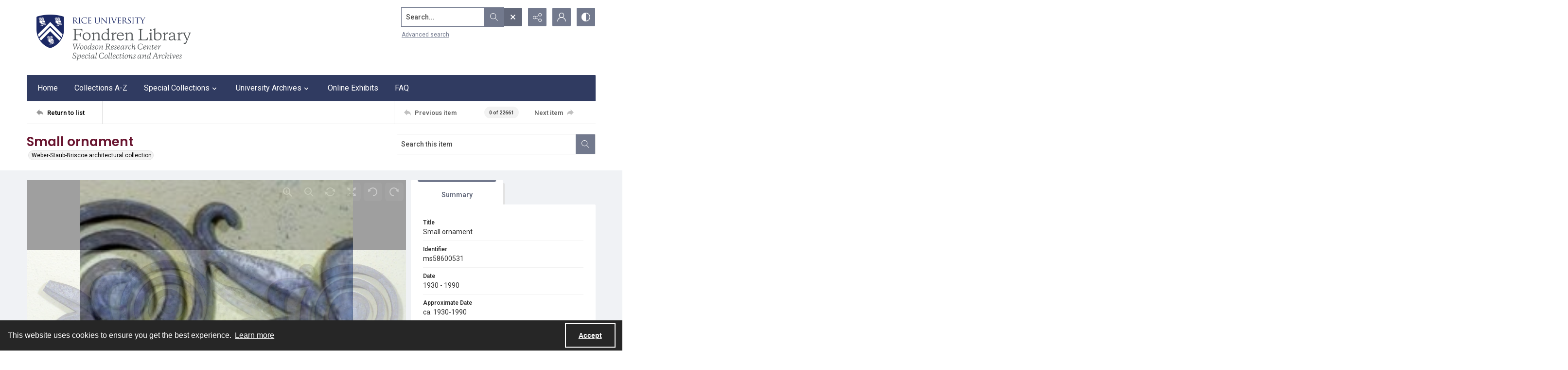

--- FILE ---
content_type: text/css
request_url: https://static.quartexcollections.com/rice/style.css?_t=20260124063632
body_size: 47925
content:
.site-nav__subnav{background:#323232;position:absolute;width:110%;min-width:200px;top:100%;left:0;border-radius:0 2px 2px 2px;opacity:0;visibility:hidden;transform:translate3d(0, -10px, 0);box-shadow:0px 2px 5px rgba(0,0,0,0.4)}.site-nav__subnav>*+*{margin-top:6px}.site-nav__subnav__link{display:block;width:100%;text-decoration:none;color:#e3e3e3;padding:4px 0;font-size:14px;font-size:.875rem;line-height:21px;line-height:1.3125rem}.site-nav__subnav__link:focus,.site-nav__subnav__link:hover{color:#fff}:hover>.site-nav__subnav,:hover ~ .site-nav__subnav,:focus ~ .site-nav__subnav{opacity:1;visibility:visible;transform:translate3d(0, 0, 0)}.site-nav__subnav,.tag-group__action,.navigation.greedy .button .icon{backface-visibility:hidden}.site-nav__subnav,.tag-group__action,.navigation.greedy .button .icon{transition:all 200ms ease}.a-to-z-buttons__label{color:#63697b}.a-to-z-buttons__scrollable-bar-item{border-left:1px solid #dfdfdf;border:1px solid #dfdfdf;background:#fff}.a-to-z-buttons__scrollable-bar-item:hover,.a-to-z-buttons__scrollable-bar-item:focus{border-color:#005b50;background-color:#f7f7f8}.a-to-z-buttons__scrollable-bar-item.active:focus{box-shadow:0 0 2px 2pt #005b50 !important;z-index:100000}.a-to-z-buttons__scrollable-bar-item.is-active{border-color:#72798d;background-color:#f7f7f8}.a-to-z-buttons__scrollable-bar-item-link{color:#63697b;text-decoration:none}.a-to-z-buttons__scrollable-bar-item-link:hover{color:#63697b}.a-to-z-buttons__prev-btn,.a-to-z-buttons__next-btn{background-color:#fff;border:1px solid #dfdfdf;flex-shrink:0}.a-to-z-buttons__prev-btn:hover,.a-to-z-buttons__prev-btn:active,.a-to-z-buttons__next-btn:hover,.a-to-z-buttons__next-btn:active{border-color:#72798d;background-color:#f7f7f8}.a-to-z-buttons__prev-btn:focus,.a-to-z-buttons__next-btn:focus{border:1px solid #005b50}.accordion__trigger__primary-text{color:#63697b}.accordion__trigger__badge{background-color:#f7f7f8;border:1px solid #72798d}.accordion__trigger--contrasting .accordion__trigger__link{border-radius:2px}.accordion__trigger--contrasting .accordion__trigger__link[aria-expanded="true"]{border-radius:2px 2px 0 0}.accordion__trigger--contrasting .accordion__trigger__link--squared{border-radius:0}.accordion__trigger--contrasting .accordion__trigger__link--squared[aria-expanded="true"]{border-radius:0}.accordion__trigger--contrasting .accordion__trigger__link--squared-top{border-radius:2px 2px 0 0}.accordion__trigger--advanced-search .accordion__trigger__link{background:#303b61}.accordion__trigger--advanced-search .accordion__trigger__link[aria-expanded="true"]{background:#303b61}.accordion__trigger--large .accordion__trigger__link{background:#fff;border-radius:0}.accordion__trigger--large .accordion__trigger__link[aria-expanded="true"]{background:#fff;border-radius:0}.accordion__panel--framed{border-radius:0 0 2px 2px}.accordion__panel--framed--squared{border-radius:0 0}.action-pill__button{font-family:Roboto,sans-serif;border-radius:2px}.action-pill__button:hover:not(:disabled),.action-pill__button:active:not(:disabled),.action-pill__button:focus:not(:disabled){border:2px solid #005b50}.action-pill__button--is-active:not(:disabled){border:2px solid #72798d;background:#f7f7f8}.action-pill__button--is-active:not(:disabled):hover:not(:disabled),.action-pill__button--is-active:not(:disabled):active:not(:disabled),.action-pill__button--is-active:not(:disabled):focus:not(:disabled){background:#f7f7f8}.alert{background:#f7f7f8;border:1px solid #72798d}.banner-toggle--primary .icon{fill:#63697b}.banner-toggle--primary-light .icon{fill:#adb8d7}.banner-toggle--primary-mid .icon{fill:#72798d}.banner-toggle--primary-dark .icon{fill:#303b61}.banner-toggle--secondary .icon{fill:#68132e}.banner-toggle--action .icon{fill:#72798d}.banner-toggle:focus{box-shadow:0 0 4px 3px #005b50 !important}.bg--primary{background:#63697b}.bg--secondary{background:#68132e}.box{border-radius:2px}.box--is-container{border-radius:0}@media screen and (min-width: 684px){.box--is-container{border-radius:2px}}.breadcrumbs__inner[href]{color:#63697b}.breadcrumbs__inner[href]:focus,.breadcrumbs__inner[href]:hover{color:#72798d}.button{font-family:Roboto,sans-serif;border-radius:2px}.button{background:#72798d;color:#fff}.button .button__inner:before,.button .button__inner:after{display:block;width:100%;height:50%;position:absolute;left:0;pointer-events:none;content:"";speak:none}.button .button__inner:before{top:0;box-shadow:inset 0 2px 0 rgba(255,255,255,0.1);border-radius:1px 1px 0 0}.button .button__inner:after{bottom:0;box-shadow:inset 0 -2px 0 rgba(0,0,0,0.08);border-radius:0 0 1px 1px}.button:focus,.button:hover{background:#676d7f;outline:none;color:#000}.button .icon{fill:#fff}.button[disabled]{border:none !important}.button--secondary{background:transparent;color:#000;border:2px solid #72798d !important}.button--secondary .button__inner:before,.button--secondary .button__inner:after{display:none}.button--secondary:focus,.button--secondary:hover{background:#72798d;outline:none;color:#fff}.button--secondary .icon{fill:#000}.button--secondary[disabled]{border:none !important}.button--tertiary{background:transparent;color:#000;border:2px solid #72798d !important}.button--tertiary .button__inner:before,.button--tertiary .button__inner:after{display:none}.button--tertiary:focus,.button--tertiary:hover{background:#72798d;outline:none;color:#fff}.button--tertiary .icon{fill:#000}.button--tertiary[disabled]{border:none !important}.button--white{background:#fff;color:#000}.button--white .button__inner:before,.button--white .button__inner:after{display:block;width:100%;height:50%;position:absolute;left:0;pointer-events:none;content:"";speak:none}.button--white .button__inner:before{top:0;box-shadow:inset 0 2px 0 rgba(255,255,255,0.1);border-radius:1px 1px 0 0}.button--white .button__inner:after{bottom:0;box-shadow:inset 0 -2px 0 rgba(0,0,0,0.08);border-radius:0 0 1px 1px}.button--white:focus,.button--white:hover{background:#f7f7f7;outline:none;color:#000}.button--white .icon{fill:#000}.button--white[disabled]{border:none !important}.button--menu-item{background:#fff;color:#4a4a4a;border:2px solid #e3e3e3 !important}.button--menu-item .button__inner:before,.button--menu-item .button__inner:after{display:none}.button--menu-item:focus,.button--menu-item:hover{background:#f3f3f3;outline:none;color:#000}.button--menu-item .icon{fill:#999}.button--menu-item[disabled]{border:none !important}.button--large{border-radius:8px}.button:disabled{background:#dfdfdf;border-color:#dfdfdf;color:#000;cursor:not-allowed}.button--menu-item .button__inner:after{border-radius:0 0 4px 4px}.carousel__cell{filter:grayscale(0)}.carousel__cell:focus{outline:none !important;box-shadow:inset 0 0 10pt 4pt #005b50 !important}.carousel__cell:focus .carousel__link-icon{background:#005b50}@media screen and (min-width: 400px){.carousel .flickity-viewport{border-radius:2px}}.carousel__speed-option.is-active{border-color:#72798d}.card{border-radius:2px}.card__heading{font-weight:600;font-family:Poppins,sans-serif;color:#68132e}.card__meta,.card__summary{font-family:Roboto,sans-serif}.card__hover-decor{background:rgba(114,121,141,0.3)}.card__hover-decor .icon{fill:#fff}.card__media{filter:grayscale(0)}@media screen and (max-width: 999px){[class*="card--portable-condensed"] .card__media{border-radius:2px}}.card--boxless .card__media{border-radius:2px}.card__media:focus{box-shadow:inset 0 0 7pt 3pt #005b50 !important}.card--boxless{border-radius:0}.check-input-dropdown__trigger{border-radius:2px}.check-input-dropdown__dropdown{top:calc(100% - 2px);border-radius:0 0 2px 2px}.check-input-dropdown__dropdown-items{padding-top:2px}.checkbox__input:checked ~ .checkbox__label::before{background:#72798d}.checkbox__input:focus ~ .checkbox__label::before{box-shadow:0 0 0 1px #fff,0 0 0 0.2rem rgba(114,121,141,0.25)}.checkbox__input:active ~ .checkbox__label::before{background-color:#d5d7dd}.checkbox__input:indeterminate ~ .checkbox__label::before{background:#72798d}.checkbox__input:disabled:checked ~ .checkbox__label::before{background-color:rgba(114,121,141,0.5)}.checkbox__input:disabled:indeterminate ~ .checkbox__label::before{background-color:rgba(114,121,141,0.5)}.checkbox__input:focus+.checkbox__label::before{outline:none !important;box-shadow:0 0 0 2px #f0f2f5,0 0 2px 4px #005b50 !important}.checkbox__input__label::before{border-radius:3px}.content-block-image__image{border-radius:2px}.content-block-image__caption{border-radius:0 0 2px 2px}@media screen and (min-width: 684px){.content-block-image__caption{border-radius:0}}.contrast-toggle{color:#fff}.contrast-toggle__fill{fill:#fff}.decorative-link{border-radius:2px}.decorative-link__text{color:#63697b}.decorative-link .icon{fill:#63697b}.decorative-link__icon-wrapper .icon{fill:#fff}.dropdown__menu{border-radius:0 0 2px 2px}.form-field{border-radius:2px;border-color:#dfdfdf}.form-field:focus{border-color:#005b50;box-shadow:inset 0 0 0 1px #005b50}.generic-content h2,.generic-content h3,.generic-content h4,.generic-content h5,.generic-content h6{color:#63697b}.generic-content img{border-radius:8px}.generic-content figure{border-radius:8px}.generic-content figure img{border-radius:0}.generic-link{font-family:Roboto,sans-serif;color:#63697b}.hamburger{background:#72798d}.hamburger__bars{background-color:#fff}.hamburger__bars:before,.hamburger__bars:after{background-color:#fff}.heading{color:#68132e;font-weight:600}.heading--primary{font-size:29.328px;font-size:1.833rem;line-height:35.1936px;line-height:2.1996rem}@media screen and (min-width: 684px){.heading--primary{font-size:31.584px;font-size:1.974rem;line-height:37.9008px;line-height:2.3688rem}}@media screen and (min-width: 1100px){.heading--primary{font-size:36.096px;font-size:2.256rem;line-height:43.3152px;line-height:2.7072rem}}.heading--secondary{font-size:23.4px;font-size:1.4625rem;line-height:28.08px;line-height:1.755rem}@media screen and (min-width: 684px){.heading--secondary{font-size:25.2px;font-size:1.575rem;line-height:30.24px;line-height:1.89rem}}@media screen and (min-width: 1100px){.heading--secondary{font-size:28.8px;font-size:1.8rem;line-height:34.56px;line-height:2.16rem}}.heading--tertiary{font-size:21.528px;font-size:1.3455rem;line-height:25.8336px;line-height:1.6146rem}@media screen and (min-width: 684px){.heading--tertiary{font-size:23.184px;font-size:1.449rem;line-height:27.8208px;line-height:1.7388rem}}@media screen and (min-width: 1100px){.heading--tertiary{font-size:26.496px;font-size:1.656rem;line-height:31.7952px;line-height:1.9872rem}}.heading--quaternary{font-size:20.28px;font-size:1.2675rem;line-height:24.336px;line-height:1.521rem}@media screen and (min-width: 684px){.heading--quaternary{font-size:21.84px;font-size:1.365rem;line-height:26.208px;line-height:1.638rem}}@media screen and (min-width: 1100px){.heading--quaternary{font-size:24.96px;font-size:1.56rem;line-height:29.952px;line-height:1.872rem}}.heading--quinary{font-size:17.628px;font-size:1.10175rem;line-height:21.1536px;line-height:1.3221rem}@media screen and (min-width: 684px){.heading--quinary{font-size:18.984px;font-size:1.1865rem;line-height:22.7808px;line-height:1.4238rem}}@media screen and (min-width: 1100px){.heading--quinary{font-size:21.696px;font-size:1.356rem;line-height:26.0352px;line-height:1.6272rem}}.heading--senary{font-size:15.6px;font-size:.975rem;line-height:18.72px;line-height:1.17rem}@media screen and (min-width: 684px){.heading--senary{font-size:16.8px;font-size:1.05rem;line-height:20.16px;line-height:1.26rem}}@media screen and (min-width: 1100px){.heading--senary{font-size:19.2px;font-size:1.2rem;line-height:23.04px;line-height:1.44rem}}.hero{filter:grayscale(0)}.horizontal-tabs__triggers{border-radius:2px;border:1px solid #72798d}@media screen and (min-width: 1100px){.horizontal-tabs__triggers{border-radius:0;border:none}}.horizontal-tabs__trigger+.horizontal-tabs__trigger{border-left:1px solid #72798d}@media screen and (min-width: 1100px){.horizontal-tabs__trigger+.horizontal-tabs__trigger{border-left:none}}.horizontal-tabs__button{font-family:Roboto,sans-serif;font-weight:500;color:#63697b}@media screen and (min-width: 1100px){.horizontal-tabs__button{border-radius:2px 2px 0 0}}.horizontal-tabs__button:focus,.horizontal-tabs__button:hover{background:#f7f7f8}@media screen and (min-width: 1100px){.horizontal-tabs__button:focus,.horizontal-tabs__button:hover{background:#e3e3e3}}.horizontal-tabs__button[aria-expanded="true"]{background:#72798d}@media screen and (min-width: 1100px){.horizontal-tabs__button[aria-expanded="true"]{background:#fff}.horizontal-tabs__button[aria-expanded="true"]:before{background:#72798d}}.horizontal-tabs__button:focus{box-shadow:inset 0 0 2px 2pt #005b50 !important}.horizontal-tabs__button:focus:before{background:transparent}.horizontal-tabs__panel{border-radius:2px}.horizontal-tabs__panel:first-of-type{border-top-left-radius:0}.horizontal-tabs__panel:last-of-type{border-top-right-radius:0}.horizontal-tabs__panel__inner-content .time-link:focus{box-shadow:0 0 3pt 2pt #005b50 !important}.link-group{border-radius:2px}.link-group__link{border-radius:2px}.link-group__link:focus{box-shadow:0 0 3pt 2pt #005b50 !important}.link-group__heading{background-color:#63697b}.link-group__item:hover .link-group__link{color:#63697b}.link-group__link{color:#63697b}.link-group__footer{color:#63697b}.link-group--advanced-search .link-group__link{color:#323232}.link-group--advanced-search .link-group__link strong{color:#63697b}.mce-container__anchor-with-image:focus{box-shadow:none !important;outline:none !important}.mce-container__anchor-with-image:focus img{box-shadow:0 0 4px 3px #005b50 !important}.mce-container h1,.mce-container h2,.mce-container h3,.mce-container h4,.mce-container h5,.mce-container h6{color:#68132e;font-weight:600}.mce-container h1{font-size:29.328px;font-size:1.833rem;line-height:35.1936px;line-height:2.1996rem}@media screen and (min-width: 684px){.mce-container h1{font-size:31.584px;font-size:1.974rem;line-height:37.9008px;line-height:2.3688rem}}@media screen and (min-width: 1100px){.mce-container h1{font-size:36.096px;font-size:2.256rem;line-height:43.3152px;line-height:2.7072rem}}.mce-container h2{font-size:23.4px;font-size:1.4625rem;line-height:28.08px;line-height:1.755rem}@media screen and (min-width: 684px){.mce-container h2{font-size:25.2px;font-size:1.575rem;line-height:30.24px;line-height:1.89rem}}@media screen and (min-width: 1100px){.mce-container h2{font-size:28.8px;font-size:1.8rem;line-height:34.56px;line-height:2.16rem}}.mce-container h3{font-size:21.528px;font-size:1.3455rem;line-height:25.8336px;line-height:1.6146rem}@media screen and (min-width: 684px){.mce-container h3{font-size:23.184px;font-size:1.449rem;line-height:27.8208px;line-height:1.7388rem}}@media screen and (min-width: 1100px){.mce-container h3{font-size:26.496px;font-size:1.656rem;line-height:31.7952px;line-height:1.9872rem}}.mce-container h4{font-size:20.28px;font-size:1.2675rem;line-height:24.336px;line-height:1.521rem}@media screen and (min-width: 684px){.mce-container h4{font-size:21.84px;font-size:1.365rem;line-height:26.208px;line-height:1.638rem}}@media screen and (min-width: 1100px){.mce-container h4{font-size:24.96px;font-size:1.56rem;line-height:29.952px;line-height:1.872rem}}.mce-container h5{font-size:17.628px;font-size:1.10175rem;line-height:21.1536px;line-height:1.3221rem}@media screen and (min-width: 684px){.mce-container h5{font-size:18.984px;font-size:1.1865rem;line-height:22.7808px;line-height:1.4238rem}}@media screen and (min-width: 1100px){.mce-container h5{font-size:21.696px;font-size:1.356rem;line-height:26.0352px;line-height:1.6272rem}}.mce-container h6{font-size:15.6px;font-size:.975rem;line-height:18.72px;line-height:1.17rem}@media screen and (min-width: 684px){.mce-container h6{font-size:16.8px;font-size:1.05rem;line-height:20.16px;line-height:1.26rem}}@media screen and (min-width: 1100px){.mce-container h6{font-size:19.2px;font-size:1.2rem;line-height:23.04px;line-height:1.44rem}}.mce-container span.primary-colour{color:#63697b !important}.mce-container span.secondary-colour{color:#68132e !important}.mce-container span.button-colour{color:#72798d !important}.modal__window{border-radius:8px}@media screen and (max-width: 683px){.modal__window{border-radius:0}}.modal__header{background:#303b61}@media screen and (max-width: 683px){.modal__header{background:#f3f3f3}}.modal__heading{color:#fff}@media screen and (max-width: 683px){.modal__heading{color:#303b61}}.modal__close--palm{background:#fff;color:#303b61}.multi-select-browser__input{border-radius:2px;border-color:#dfdfdf}.multi-select-browser__input.is-focussed{border-color:#005b50}.multi-select-browser__open-button{background:#72798d}.multi-select-browser__open-button:focus,.multi-select-browser__open-button:hover{background:#676d7f}.multi-select-browser__open-button .icon{fill:#fff}@media screen and (max-width: 683px){.multi-select-browser__browser-window{border-radius:0}}@media screen and (min-width: 684px){.multi-select-browser__browser-window{border:1px solid #72798d;border-radius:2px}}.multi-select-browser__alpha-nav{border-bottom:1px solid #72798d}@media screen and (min-width: 684px){.multi-select-browser__alpha-nav{border-bottom:0}}.multi-select-browser__alpha-nav.is-disabled{pointer-events:none;opacity:0.2;filter:grayscale(100%)}.multi-select-browser__alpha-nav-scroll-btn--prev{border-right:1px solid #72798d}@media screen and (min-width: 684px){.multi-select-browser__alpha-nav-scroll-btn--prev{border-bottom:1px solid #72798d}}.multi-select-browser__alpha-nav-scroll-btn--next{border-left:1px solid #72798d}@media screen and (min-width: 684px){.multi-select-browser__alpha-nav-scroll-btn--next{border-top:1px solid #72798d;border-right:1px solid #72798d;border-left:0}}.multi-select-browser__alpha-nav-scroll-icon .icon{fill:#63697b}.multi-select-browser__alpha-button{color:#63697b;font-family:Roboto,sans-serif}@media screen and (min-width: 684px){.multi-select-browser__alpha-button{border-right:1px solid #72798d}}.multi-select-browser__alpha-buttons-item+.multi-select-browser__alpha-buttons-item .multi-select-browser__alpha-button{border-left:1px solid #72798d}@media screen and (min-width: 684px){.multi-select-browser__alpha-buttons-item+.multi-select-browser__alpha-buttons-item .multi-select-browser__alpha-button{border-top:1px solid #72798d;border-left:0}}.multi-select-browser__alpha-button.is-active{background:#72798d;color:#fff}.multi-select-browser__alpha-button.is-selected,.multi-select-browser__alpha-button.carousel__cell:focus{background:#e3e4e8;color:#63697b}.multi-select-browser__alpha-button--all{text-transform:uppercase;font-size:14px;font-size:.875rem;line-height:14px;line-height:.875rem}.multi-select-browser__search-bar{background:#72798d}.multi-select-browser__search-icon .icon{fill:#fff}.multi-select-browser__search-button{border-radius:2px;color:#fff}.multi-select-browser__browser-close-button .icon{fill:#fff}.multi-select-browser__item-label{color:#63697b}.multi-select-browser__search-input:focus{box-shadow:inset 0 0 2px 2pt #005b50 !important;border:1px solid #000}.radio-button__input:checked ~ .radio-button__label::before{background:#72798d}.radio-button__input:focus ~ .radio-button__label::before{box-shadow:0 0 0 1px #fff,0 0 0 0.2rem rgba(114,121,141,0.25)}.radio-button__input:active ~ .radio-button__label::before{background-color:#d5d7dd}.radio-button__input:disabled:checked ~ .radio-button__label::before{background-color:rgba(114,121,141,0.5)}.slider-handle{background:#fff}.slider-selection{background:#72798d}.search:not([class*="--square-corners"]){border-radius:2px}.search--outline{outline-style:solid;outline-width:1px;outline-color:#72798d}.search--header:focus{box-shadow:0 0 1pt 3pt #005b50 !important}.search__input{border-radius:1px 0 0 1px;font-family:Roboto,sans-serif}.search__input:focus{border-color:#005b50;box-shadow:inset 0 0 0 1px #005b50}.search__button{background:#72798d}.search:not([class*="--square-corners"]) .search__button{border-radius:0 1px 1px 0}.search__button .icon{fill:#fff}.search__button:focus,.search__button:hover{background:#676d7f}.search__focus-decor{border:2px solid #005b50}.search:not([class*="--square-corners"]) .search__focus-decor{border-radius:2px}.search__filter-menu__trigger__text{font-family:Roboto,sans-serif}.search__filter-menu__item__decor .icon{fill:#72798d}.select-menu{border-radius:2px}.select-menu__input{border-radius:2px;border-color:#dfdfdf}.select-menu__input:focus{border-color:#005b50;box-shadow:inset 0 0 0 1px #005b50}.social-media-share__icon--facebook{background-color:#3b5998}.social-media-share__icon--twitter{background-color:#38a1f3}.social-media-share__icon--linkedin{background-color:#0077b5}.social-media-share__icon--instagram{background:radial-gradient(circle at 30% 107%, #fdf497 0, #fdf497 5%, #fd5949 45%, #d6249f 60%, #285aeb 90%)}.subnav{border-radius:2px}.subnav__link{border-radius:2px}.subnav__heading{color:#63697b}.subnav__item:hover .subnav__link{color:#63697b}.subnav__item .subnav__link.is-active,.subnav__item .subnav__link[aria-expanded="true"]{border:2px solid #72798d;color:#63697b}.subnav__item .subnav__link.is-active:before,.subnav__item .subnav__link[aria-expanded="true"]:before{background-color:#72798d}.tag-group__action{color:#63697b}.tag-group__action:focus,.tag-group__action:hover{color:#63697b}@media screen and (max-width: 999px){.vertical-tab__tabs-container{border-radius:2px}}.vertical-tab__tabs:first-of-type{border-top-right-radius:2px;border-top-left-radius:2px}.vertical-tab__tabs:last-of-type{border-bottom-right-radius:2px;border-bottom-left-radius:2px}@media screen and (min-width: 1100px){.vertical-tab__tabs{border-radius:2px}}@media screen and (min-width: 1100px){.vertical-tab__trigger:first-of-type{border-top-left-radius:2px}.vertical-tab__trigger:last-of-type{border-bottom-left-radius:2px}}.vertical-tab__trigger__link{border-radius:2px}.vertical-tab__trigger__link:focus{margin-bottom:2px}.vertical-tab__trigger.is-active{border-top-left-radius:2px;border-bottom-left-radius:2px}.vertical-tab__trigger.is-active .vertical-tab__trigger__link{border:2px solid #72798d;color:#63697b}@media screen and (min-width: 1100px){.vertical-tab__trigger.is-active .vertical-tab__trigger__link{border:none}}.vertical-tab__trigger.is-active .vertical-tab__trigger__link:before{background-color:#72798d}.vertical-tab__trigger:hover .vertical-tab__trigger__link{color:#63697b}.vertical-tab__panel--framed{border-radius:0 0 2px 2px}.vertical-tab__panel__jump-link:focus{display:inline-block;box-shadow:0 0 3pt 2pt #005b50 !important}@media screen and (min-width: 1100px){.vertical-tab__panel[role="tabpanel"]:not([aria-hidden="true"]){border-top-right-radius:2px;border-bottom-left-radius:2px;border-bottom-right-radius:2px}}.contents-tab__items-item:focus{display:inline-block;box-shadow:0 0 3pt 2pt #005b50 !important}.contents-tab__section-title:focus{display:inline-block;box-shadow:0 0 3pt 2pt #005b50 !important}.preview-banner__close-button:focus{box-shadow:0 0 4pt 3pt #005b50 !important}body{font-family:Roboto,sans-serif}h1,h2,h3,h4,h5,h6{font-family:Poppins,sans-serif}a:not([class]){color:#72798d}img{filter:grayscale(0)}mark{background:#72798d;color:#000}img:not([class]){border-radius:8px}button:focus{box-shadow:0 0 2px 3px #005b50 !important}a:focus{box-shadow:0 0 4px 3px #005b50 !important}:focus{outline:none !important}.action-unit{background:#fff;max-width:1170px;margin:0 auto;border-bottom:1px solid #dfdfdf;position:relative}@media screen and (min-width: 1100px){.action-unit{padding:0 20px}}.action-unit__inner{display:flex;flex-direction:row;flex-wrap:wrap}@media screen and (min-width: 1100px){.action-unit__inner{flex-wrap:nowrap}}.action-unit__inner>*{display:flex;flex-direction:column;justify-content:center}.action-unit__inner .view__button:focus{z-index:100000}.action-unit__back-button{order:1;flex-basis:30%;background:#f3f3f3;padding:0 20px}@media screen and (min-width: 1100px){.action-unit__back-button{background:white;order:unset !important;flex-basis:135px;padding:0}}.action-unit__breadcrumbs{order:3;flex-basis:100%;padding:0 20px;width:100%}@media screen and (min-width: 1100px){.action-unit__breadcrumbs{order:unset !important;flex-basis:auto;flex-grow:1;border-left:1px solid #dfdfdf;width:auto}}.action-unit__paging{order:2;flex-basis:50%;background:#f3f3f3;padding:0 20px;align-items:flex-end;flex-basis:70%}@media screen and (min-width: 1100px){.action-unit__paging{background:white;order:unset !important;flex-basis:35%;flex-grow:0;border-left:1px solid #dfdfdf;padding:0}}.action-unit--rev{border-bottom:none;border-top:1px solid #dfdfdf}.action-unit--rev .view__action-unit__breadcrumbs{order:1}.action-unit--rev .view__action-unit__back-button{order:2}.action-unit--rev .view__action-unit__paging{order:3}.advanced-search .link-group__heading{background-color:#303b61}.category-list-hero{color:#323232}.category-list-hero__heading{color:#323232}.category-list-hero__carat-link .icon{fill:#68132e}.document-viewer__media .media-browser__toggle-button:focus{box-shadow:inset 0 0 4pt 3pt #005b50 !important}.document-viewer__media .media-browser__thumbnail-items .media-browser__thumbnail_image-item:focus{box-shadow:0 0 4pt 3pt #005b50 !important}.document-viewer__media .media-browser__thumbnail-items .media-browser__thumbnail_section-item:focus{box-shadow:inset 0 0 4pt 3pt #005b50 !important}.document-viewer__tabs{border-radius:2px}.document-viewer-hungry-menu .js-greedy-button.is-active,.document-viewer-hungry-menu .js-greedy-button.is-active:focus,.document-viewer-hungry-menu .js-greedy-button.is-active:hover{background:#63697b;color:#fff}.document-viewer-hungry-menu .js-greedy-button:hover,.document-viewer-hungry-menu .js-greedy-button:focus{background:none;color:#63697b}.document-viewer-hungry-menu .js-greedy-button:hover .button__inner .icon,.document-viewer-hungry-menu .js-greedy-button:focus .button__inner .icon{fill:#63697b}body{font-family:Roboto,sans-serif}h1,h2,h3,h4,h5,h6{font-family:Poppins,sans-serif}a:not([class]){color:#72798d}img{filter:grayscale(0)}mark{background:#72798d;color:#000}img:not([class]){border-radius:8px}button:focus{box-shadow:0 0 2px 3px #005b50 !important}a:focus{box-shadow:0 0 4px 3px #005b50 !important}:focus{outline:none !important}.intro{background-color:#63697b}.intro__background-image{opacity:.2}.intro__heading{color:#68132e}.intro__heading--white{color:#fff}.intro__content{color:#fff}[class*="is-auto-colored"] .intro__column-right{border-radius:2px}@media screen and (min-width: 684px){.media-browser__header{border-radius:0 0 2px 2px}}@media screen and (min-width: 1100px){.media-browser__header{border-radius:2px 2px 0 0}}@media screen and (min-width: 684px){.media-browser__frame{border-radius:2px 2px 0 0}}@media screen and (min-width: 1100px){.media-browser__frame{border-radius:0 0 2px 2px}}.media-browser__image-viewer .openseadragon-canvas:focus{box-shadow:inset 0 0 7pt 4pt #005b50 !important;border:3px solid #005b50 !important;padding:5px !important}.media-browser__av-viewer .vjs-control-bar button:focus{box-shadow:inset 0 0 2px 2pt #005b50 !important}.media-browser__toggle-button{font-family:Roboto,sans-serif;font-weight:500}.media-browser__toggle-button.is-active{background:#63697b;color:#fff}.media-browser__paging__button{border-radius:2px}@media screen and (min-width: 684px){.media-list__inner{border-radius:2px}}@media screen and (max-width: 683px){.media-list__pagination-box{border-radius:0}}.media-list__view-options-mobile{border-bottom:2px solid #303b61}.media-list__view-options-mobile__label{color:#63697b}.media-list__filters__heading{font-size:16px;font-size:1rem;line-height:19.2px;line-height:1.2rem}.media-list__filters__mobile-toolbar__cancel{color:#63697b}.media-list__filters__mobile-toolbar__clear{color:#63697b}.media-object__heading__link{color:#68132e}.media-object__icon .icon{fill:#68132e}.media-object__bookmark .icon{fill:#68132e}.media-object__bookmark:focus .icon,.media-object__bookmark:hover .icon{fill:#490d20}.media-object__media{border-radius:2px}@media screen and (min-width: 684px){.media-list__items--grid .media-object__media-label{border-top-right-radius:2px}}.navigation{background-color:#303b61}@media screen and (min-width: 684px){.navigation{border-top-right-radius:2px;border-top-left-radius:2px}}.navigation ul.links{border-top-right-radius:2px;border-top-left-radius:2px}.navigation ul{background-color:#303b61}@media screen and (max-width: 683px){.navigation ul li{border-bottom:1px solid #adb8d7}}@media screen and (min-width: 684px){.navigation ul li:hover:after,.navigation ul li:focus:after{background-color:#72798d;border-radius:2px}}.navigation ul li.is-active{color:#fff}@media screen and (min-width: 684px){.navigation ul li.is-active:after{background-color:#72798d}}@media screen and (min-width: 684px){.navigation ul li.is-active-with-children:after{background-color:#72798d}}.navigation ul li.archive--mobile{border-top:8px solid #72798d}.navigation ul.hidden-links{background:#303b61;border-top:1px solid #72798d}.navigation ul.hidden-links li{border-bottom:1px solid #72798d}.navigation ul.hidden-links li.archive{border-bottom:8px solid #72798d}.navigation ul.hidden-links .navigation__sub__list li:last-of-type{border-bottom:none}.navigation a{color:#fff;fill:#fff;padding:12px 12px;font-size:16px;font-size:1rem;line-height:24px;line-height:1.5rem}@media screen and (max-width: 683px){.navigation a{padding:20px;font-size:15px;font-size:.9375rem;line-height:22.5px;line-height:1.40625rem}}@media screen and (min-width: 684px){.navigation__sub{background:#303b61;border-top:1px solid #303b61}}.navigation__sub li:hover,.navigation__sub li:focus{content:none}li.is-active .navigation__sub li:after{content:none}.navigation__sub .sub-documents__link:before{color:#fff;opacity:1}.navigation a:hover,.navigation a:focus{background:#63697b}.navigation .sub-documents__heading{color:#72798d}.navigation .sub-documents__heading__date{color:#72798d}@media screen and (max-width: 683px){.navigation .sub-documents__link{border-bottom:1px solid #72798d;margin-bottom:5px}}.navigation .sub-parent__link{font-size:18px;font-size:1.125rem;line-height:27px;line-height:1.6875rem}.navigation .sub-parent__link:before{display:inline;line-height:100%;margin-right:10px}.navigation ul.hidden-links li a{color:#fff}.navigation.greedy .button .icon{fill:#fff}.navigation.greedy .button span.closed .icon{fill:#fff;border-radius:100%}.navigation.greedy .button:focus .icon,.navigation.greedy .button:hover .icon{fill:#000}.navigation.greedy .button:focus span.closed .icon,.navigation.greedy .button:hover span.closed .icon{fill:#000}.pager__status{font-weight:700}.search-panel{border-radius:2px}.search-panel__row:first-of-type .search-panel__icons{border-top-right-radius:2px}.search-panel__row:last-of-type .search-panel__icons{border-bottom-right-radius:2px}.search-panel__icons .icon__plus .icon{background:#72798d}.site-foot{background:#e0e2e6;color:#00205b}.site-foot__secondary,.site-foot__secondary a{color:compliment(#72798d)}.site-foot__tertiary{background:#303b61}.site-foot__tertiary,.site-foot__tertiary a{color:#fff}.site-foot__heading{color:#00205b}.site-foot__heading a{color:inherit;font-size:inherit;font-weight:inherit;line-height:inherit}.site-foot__link{color:#00205b}.site-foot__contact a{color:#00205b}.site-foot__network .icon{fill:#fff}.site-foot__network .icon:focus,.site-foot__network .icon:hover{fill:#fff}.site-foot__brand{border-color:#63697b,#63697b,compliment(#72798d),compliment(#303b61);color:#fff}.site-foot__brand .icon{fill:#fff}.site-foot__brand:focus,.site-foot__brand:hover{color:#00205b}.site-foot__brand:focus .icon,.site-foot__brand:hover .icon{fill:#00205b}.site-foot__brand:focus{box-shadow:inset 0 0 10pt 4pt #005b50 !important}@media screen and (min-width: 684px){.site-foot__partner-logos:before{background:#e0e2e6}}@media screen and (min-width: 1100px) and (min-width: 684px){.site-foot__networks+.site-foot__navigation--spread-at-lap-and-up .site-foot__navigation__group{border-color:#63697b}}.site-head{background-color:#72798d}.site-head__logo{color:#fff}.site-head--with-tint:before{background-color:#72798d}.site-head__typographic-logo{color:#68132e}.site-head__typographic-logo-sub-text{color:#68132e}.site-head__strapline{color:#68132e;border-color:#68132e !important}.site-head__user{color:#fff}.site-head__user a{color:#72798d}.site-head__secondary-nav-item{border-radius:3px;border-color:rgba(255,255,255,0.5)}.site-head__secondary-nav-button{background:#72798d;color:#fff;border-radius:2px}.site-head__secondary-nav-button:focus,.site-head__secondary-nav-button:hover{background:#72798d}.site-head__secondary-nav-item.is-open .site-head__secondary-nav-button{background:#72798d}@media only screen and (min-width: 850px){.site-head__secondary-nav-item.is-open .site-head__secondary-nav-button{background:#63697b;border-radius:0 3px 3px 0}.site-head__secondary-nav-item.is-open .site-head__secondary-nav-button:focus,.site-head__secondary-nav-item.is-open .site-head__secondary-nav-button:hover{background:#72798d}}@media only screen and (min-width: 850px){.site-head__secondary-nav-item.start-open .site-head__secondary-nav-button{background:#63697b;border-radius:0 3px 3px 0}}.site-head__secondary-nav-button .icon{fill:#fff}.site-head__secondary-nav-item-body{background:#303b61}.site-head__advanced-search-link{color:#72798d}.site-head.site-head--with-opacity{background-color:#72798d}.site-head.site-head--custom-colour{background-color:#fff}.site-head.site-head--custom-colour-with-opacity{background-color:#fff}.site-head.site-head--image-with-tint:before{content:" ";width:100%;height:100%;position:absolute;background-color:#72798d}.site-head.site-head--image-with-custom-colour-tint::before{content:" ";width:100%;height:100%;position:absolute;background-color:#fff}.timeline__filter-panel{background:#63697b;color:#fff}.timeline__filter-panel-toggle{color:#fff}.timeline__filter-panel-toggle .icon{fill:#fff}.timeline__event{border-radius:2px}.timeline__event-link{color:#72798d}.timeline__event-link .icon{fill:#72798d}.timeline__row--center-left .timeline__text,.timeline__row--center-right .timeline__text{border-radius:2px}@media screen and (min-width: 684px){.timeline__row--center-left .timeline__text,.timeline__row--center-right .timeline__text{border-radius:none}}.view--primary-light{background-color:#adb8d7}.view--secondary{background-color:#303b61}.view__main--primary{background-color:#303b61}.view__main__reversed-text>*{color:#fff}.view__button{font-family:Roboto,sans-serif;font-weight:500}.view__button:focus,.view__button:hover{color:#63697b}.choices{position:relative;margin-bottom:24px;font-size:16px}.choices:focus{outline:none}.choices:last-child{margin-bottom:0}.choices.is-disabled .choices__inner,.choices.is-disabled .choices__input{background-color:#eaeaea;cursor:not-allowed;-webkit-user-select:none;-moz-user-select:none;-ms-user-select:none;user-select:none}.choices.is-disabled .choices__item{cursor:not-allowed}.choices[data-type*=select-one]{cursor:pointer}.choices[data-type*=select-one] .choices__inner{padding-bottom:7.5px}.choices[data-type*=select-one] .choices__input{display:block;width:100%;padding:10px;border-bottom:1px solid #ddd;background-color:#fff;margin:0}.choices[data-type*=select-one] .choices__button{background-image:url([data-uri]);padding:0;background-size:8px;position:absolute;top:50%;right:0;margin-top:-10px;margin-right:25px;height:20px;width:20px;border-radius:10em;opacity:.5}.choices[data-type*=select-one] .choices__button:focus,.choices[data-type*=select-one] .choices__button:hover{opacity:1}.choices[data-type*=select-one] .choices__button:focus{box-shadow:0 0 0 2px #00bcd4}.choices[data-type*=select-one]:after{content:"";height:0;width:0;border-style:solid;border-color:#333 transparent transparent transparent;border-width:5px;position:absolute;right:11.5px;top:50%;margin-top:-2.5px;pointer-events:none}.choices[data-type*=select-one].is-open:after{border-color:transparent transparent #333 transparent;margin-top:-7.5px}.choices[data-type*=select-one][dir=rtl]:after{left:11.5px;right:auto}.choices[data-type*=select-one][dir=rtl] .choices__button{right:auto;left:0;margin-left:25px;margin-right:0}.choices[data-type*=select-multiple] .choices__inner,.choices[data-type*=text] .choices__inner{cursor:text}.choices[data-type*=select-multiple] .choices__button,.choices[data-type*=text] .choices__button{position:relative;display:inline-block;margin:0 -4px 0 8px;padding-left:16px;border-left:1px solid #008fa1;background-image:url([data-uri]);background-size:8px;width:8px;line-height:1;opacity:.75;border-radius:0}.choices[data-type*=select-multiple] .choices__button:focus,.choices[data-type*=select-multiple] .choices__button:hover,.choices[data-type*=text] .choices__button:focus,.choices[data-type*=text] .choices__button:hover{opacity:1}.choices__inner{display:inline-block;vertical-align:top;width:100%;background-color:#f9f9f9;padding:7.5px 7.5px 3.75px;border:1px solid #ddd;border-radius:2.5px;font-size:14px;min-height:44px;overflow:hidden}.is-focused .choices__inner,.is-open .choices__inner{border-color:#b7b7b7}.is-open .choices__inner{border-radius:2.5px 2.5px 0 0}.is-flipped.is-open .choices__inner{border-radius:0 0 2.5px 2.5px}.choices__list{margin:0;padding-left:0;list-style:none}.choices__list--single{display:inline-block;padding:4px 16px 4px 4px;width:100%}[dir=rtl] .choices__list--single{padding-right:4px;padding-left:16px}.choices__list--single .choices__item{width:100%}.choices__list--multiple{display:inline}.choices__list--multiple .choices__item{display:inline-block;vertical-align:middle;border-radius:20px;padding:4px 10px;font-size:12px;font-weight:500;margin-right:3.75px;margin-bottom:3.75px;background-color:#00bcd4;border:1px solid #00a5bb;color:#fff;word-break:break-all}.choices__list--multiple .choices__item[data-deletable]{padding-right:5px}[dir=rtl] .choices__list--multiple .choices__item{margin-right:0;margin-left:3.75px}.choices__list--multiple .choices__item.is-highlighted{background-color:#00a5bb;border:1px solid #008fa1}.is-disabled .choices__list--multiple .choices__item{background-color:#aaa;border:1px solid #919191}.choices__list--dropdown{display:none;z-index:1;position:absolute;width:100%;background-color:#fff;border:1px solid #ddd;top:100%;margin-top:-1px;border-bottom-left-radius:2.5px;border-bottom-right-radius:2.5px;overflow:hidden;word-break:break-all}.choices__list--dropdown.is-active{display:block}.is-open .choices__list--dropdown{border-color:#b7b7b7}.is-flipped .choices__list--dropdown{top:auto;bottom:100%;margin-top:0;margin-bottom:-1px;border-radius:.25rem .25rem 0 0}.choices__list--dropdown .choices__list{position:relative;max-height:300px;overflow:auto;-webkit-overflow-scrolling:touch;will-change:scroll-position}.choices__list--dropdown .choices__item{position:relative;padding:10px;font-size:14px}[dir=rtl] .choices__list--dropdown .choices__item{text-align:right}@media (min-width: 640px){.choices__list--dropdown .choices__item--selectable{padding-right:100px}.choices__list--dropdown .choices__item--selectable:after{content:attr(data-select-text);font-size:12px;opacity:0;position:absolute;right:10px;top:50%;transform:translateY(-50%)}[dir=rtl] .choices__list--dropdown .choices__item--selectable{text-align:right;padding-left:100px;padding-right:10px}[dir=rtl] .choices__list--dropdown .choices__item--selectable:after{right:auto;left:10px}}.choices__list--dropdown .choices__item--selectable.is-highlighted{background-color:#f2f2f2}.choices__list--dropdown .choices__item--selectable.is-highlighted:after{opacity:.5}.choices__item{cursor:default}.choices__item--selectable{cursor:pointer}.choices__item--disabled{cursor:not-allowed;-webkit-user-select:none;-moz-user-select:none;-ms-user-select:none;user-select:none;opacity:.5}.choices__heading{font-weight:600;font-size:12px;padding:10px;border-bottom:1px solid #f7f7f7;color:gray}.choices__button{text-indent:-9999px;-webkit-appearance:none;-moz-appearance:none;appearance:none;border:0;background-color:transparent;background-repeat:no-repeat;background-position:center;cursor:pointer}.choices__button:focus{outline:none}.choices__input{display:inline-block;vertical-align:baseline;background-color:#f9f9f9;font-size:14px;margin-bottom:5px;border:0;border-radius:0;max-width:100%;padding:4px 0 4px 2px}.choices__input:focus{outline:0}[dir=rtl] .choices__input{padding-right:2px;padding-left:0}.choices__placeholder{opacity:.5}.choices[data-type*=select-multiple] .choices__input.is-hidden,.choices[data-type*=select-one] .choices__input.is-hidden,.choices__input.is-hidden{display:none}/*! Flickity v2.0.9
http://flickity.metafizzy.co
---------------------------------------------- */.slider{display:inline-block;vertical-align:middle;position:relative}.slider.slider-horizontal{width:calc(100% - 26px);margin:0 13px;height:20px}.slider.slider-horizontal .slider-track{height:4px;width:100%;margin-top:-5px;top:50%;left:0}.slider.slider-horizontal .slider-selection,.slider.slider-horizontal .slider-track-low,.slider.slider-horizontal .slider-track-high{height:100%;top:0;bottom:0}.slider.slider-horizontal .slider-tick,.slider.slider-horizontal .slider-handle{margin-left:-10px}.slider.slider-horizontal .slider-tick.triangle,.slider.slider-horizontal .slider-handle.triangle{position:relative;top:50%;transform:translateY(-50%);border-width:0 10px 10px 10px;width:0;height:0;border-bottom-color:#0480be;margin-top:0}.slider.slider-horizontal .slider-tick-container{white-space:nowrap;position:absolute;top:0;left:0;width:100%}.slider.slider-horizontal .slider-tick-label-container{white-space:nowrap;margin-top:20px}.slider.slider-horizontal .slider-tick-label-container .slider-tick-label{padding-top:4px;display:inline-block;text-align:center}.slider.slider-horizontal.slider-rtl .slider-track{left:initial;right:0}.slider.slider-horizontal.slider-rtl .slider-tick,.slider.slider-horizontal.slider-rtl .slider-handle{margin-left:initial;margin-right:-10px}.slider.slider-horizontal.slider-rtl .slider-tick-container{left:initial;right:0}.slider.slider-vertical{height:210px;width:20px}.slider.slider-vertical .slider-track{width:10px;height:100%;left:25%;top:0}.slider.slider-vertical .slider-selection{width:100%;left:0;top:0;bottom:0}.slider.slider-vertical .slider-track-low,.slider.slider-vertical .slider-track-high{width:100%;left:0;right:0}.slider.slider-vertical .slider-tick,.slider.slider-vertical .slider-handle{margin-top:-10px}.slider.slider-vertical .slider-tick.triangle,.slider.slider-vertical .slider-handle.triangle{border-width:10px 0 10px 10px;width:1px;height:1px;border-left-color:#0480be;border-right-color:#0480be;margin-left:0;margin-right:0}.slider.slider-vertical .slider-tick-label-container{white-space:nowrap}.slider.slider-vertical .slider-tick-label-container .slider-tick-label{padding-left:4px}.slider.slider-vertical.slider-rtl .slider-track{left:initial;right:25%}.slider.slider-vertical.slider-rtl .slider-selection{left:initial;right:0}.slider.slider-vertical.slider-rtl .slider-tick.triangle,.slider.slider-vertical.slider-rtl .slider-handle.triangle{border-width:10px 10px 10px 0}.slider.slider-vertical.slider-rtl .slider-tick-label-container .slider-tick-label{padding-left:initial;padding-right:4px}.slider.slider-disabled .slider-handle{background:#72798d;filter:progid:DXImageTransform.Microsoft.gradient(startColorstr='#ffdfdfdf', endColorstr='#ffbebebe', GradientType=0)}.slider.slider-disabled .slider-track{background-image:-webkit-linear-gradient(top, #e5e5e5 0%, #e9e9e9 100%);background-image:-o-linear-gradient(top, #e5e5e5 0%, #e9e9e9 100%);background-image:linear-gradient(to bottom, #e5e5e5 0%, #e9e9e9 100%);background-repeat:repeat-x;filter:progid:DXImageTransform.Microsoft.gradient(startColorstr='#ffe5e5e5', endColorstr='#ffe9e9e9', GradientType=0);cursor:not-allowed}.slider input{display:none}.slider .tooltip.top{margin-top:-36px;display:none}.slider .tooltip-inner{white-space:nowrap;max-width:none}.slider .hide{display:none}.slider-track{position:absolute;cursor:pointer;background:#dfdfdf;filter:progid:DXImageTransform.Microsoft.gradient(startColorstr='#fff5f5f5', endColorstr='#fff9f9f9', GradientType=0);-webkit-box-shadow:inset 0 1px 2px rgba(0,0,0,0.1);box-shadow:inset 0 1px 2px rgba(0,0,0,0.1);border-radius:4px}.slider-selection{position:absolute;filter:progid:DXImageTransform.Microsoft.gradient(startColorstr='#fff9f9f9', endColorstr='#fff5f5f5', GradientType=0);-webkit-box-shadow:inset 0 -1px 0 rgba(0,0,0,0.15);box-shadow:inset 0 -1px 0 rgba(0,0,0,0.15);-webkit-box-sizing:border-box;-moz-box-sizing:border-box;box-sizing:border-box;border-radius:4px}.slider-selection.tick-slider-selection{background-image:-webkit-linear-gradient(top, #89cdef 0%, #81bfde 100%);background-image:-o-linear-gradient(top, #89cdef 0%, #81bfde 100%);background-image:linear-gradient(to bottom, #89cdef 0%, #81bfde 100%);background-repeat:repeat-x;filter:progid:DXImageTransform.Microsoft.gradient(startColorstr='#ff89cdef', endColorstr='#ff81bfde', GradientType=0)}.slider-track-low,.slider-track-high{position:absolute;background:transparent;-webkit-box-sizing:border-box;-moz-box-sizing:border-box;box-sizing:border-box;border-radius:4px}.slider-handle{position:absolute;top:-2px;width:20px;height:20px;-webkit-box-shadow:0px 0px 9px 1px rgba(0,0,0,0.38);-moz-box-shadow:0px 0px 9px 1px rgba(0,0,0,0.38);box-shadow:0px 0px 4px 1px rgba(0,0,0,0.2);filter:progid:DXImageTransform.Microsoft.gradient(startColorstr='#ff149bdf', endColorstr='#ff0480be', GradientType=0);filter:none;border:0px solid transparent;cursor:pointer}.slider-handle.round{border-radius:50%}.slider-handle.triangle{background:transparent none}.slider-handle.custom{background:transparent none}.slider-handle.custom::before{line-height:20px;font-size:20px;content:'\2605';color:#726204}.slider-tick{position:absolute;width:20px;height:20px;background-image:-webkit-linear-gradient(top, #f9f9f9 0%, #f5f5f5 100%);background-image:-o-linear-gradient(top, #f9f9f9 0%, #f5f5f5 100%);background-image:linear-gradient(to bottom, #f9f9f9 0%, #f5f5f5 100%);background-repeat:repeat-x;filter:progid:DXImageTransform.Microsoft.gradient(startColorstr='#fff9f9f9', endColorstr='#fff5f5f5', GradientType=0);-webkit-box-shadow:inset 0 -1px 0 rgba(0,0,0,0.15);box-shadow:inset 0 -1px 0 rgba(0,0,0,0.15);-webkit-box-sizing:border-box;-moz-box-sizing:border-box;box-sizing:border-box;filter:none;opacity:0.8;border:0px solid transparent}.slider-tick.round{border-radius:50%}.slider-tick.triangle{background:transparent none}.slider-tick.custom{background:transparent none}.slider-tick.custom::before{line-height:20px;font-size:20px;content:'\2605';color:#726204}.slider-tick.in-selection{background-image:-webkit-linear-gradient(top, #89cdef 0%, #81bfde 100%);background-image:-o-linear-gradient(top, #89cdef 0%, #81bfde 100%);background-image:linear-gradient(to bottom, #89cdef 0%, #81bfde 100%);background-repeat:repeat-x;filter:progid:DXImageTransform.Microsoft.gradient(startColorstr='#ff89cdef', endColorstr='#ff81bfde', GradientType=0);opacity:1}


--- FILE ---
content_type: application/xml
request_url: https://images.quartexcollections.com/rice/Tiles/ms58600531.xml?jwt=eyJhbGciOiJIUzI1NiIsInR5cCI6IkpXVCJ9.eyJ0eXAiOiJJbWFnZSIsIkNsaWVudEtleSI6InJpY2UiLCJQYXJlbnRQYXRoIjoiIiwiQXNzZXRQYXRoIjoibXM1ODYwMDUzMSIsIkFzc2V0TmFtZSI6bnVsbCwiQXNzZXRJZCI6MCwiaWF0IjoxNzY5MjM2NTkyLCJleHAiOjE3NjkyNzk3OTJ9.6pqq29_YiwnQWzy1p3TDVeChaykTCfflepRN83duQ3g
body_size: 93
content:
<?xml version="1.0" encoding="UTF-8"?>
<Image xmlns="http://schemas.microsoft.com/deepzoom/2008"
  Format="jpeg"
  Overlap="0"
  TileSize="512"
  >
  <Size 
    Height="368"
    Width="1050"
  />
</Image>
